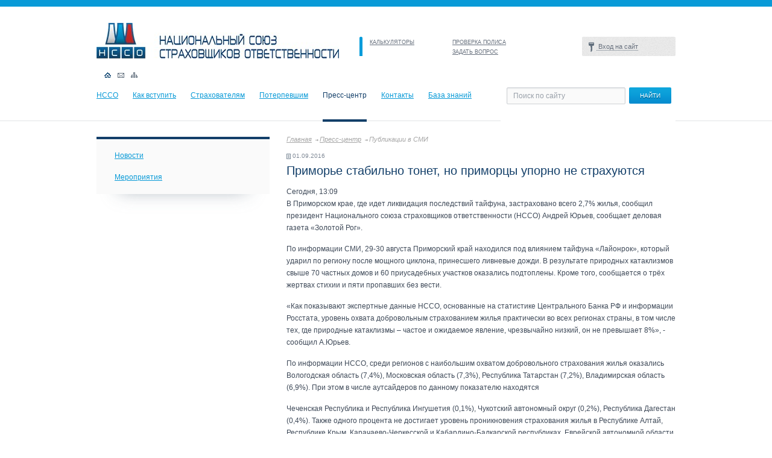

--- FILE ---
content_type: text/html; charset=UTF-8
request_url: https://nsso.ru/press-center/media/5538/
body_size: 19849
content:
<!DOCTYPE html PUBLIC "-//W3C//DTD XHTML 1.0 Strict//EN" "http://www.w3.org/TR/xhtml1/DTD/xhtml1-strict.dtd">
<html xmlns="http://www.w3.org/1999/xhtml">

<head>
	<meta http-equiv="X-UA-Compatible" content="IE=edge" />
	<link rel="stylesheet" href="/css/style.css" type="text/css" media="all" />
	
	<link rel="stylesheet" href="/css/redmond/jquery-ui-1.8.16.custom.css" type="text/css" media="all" />
	<script type="text/javascript" src="/js/jquery.min.js"></script>
	<script type="text/javascript" src="/js/jinit.js"></script>
	<script type="text/javascript" src="/js/jquery-ui-1.8.15.custom.min.js"></script>
	<script type="text/javascript">
		$(function() {
			$('#tabs').tabs();
		});
	</script>
	<!--[if lt IE 9]>
	<link rel="stylesheet" type="text/css" href="/css/ie.css" media="Screen">
<![endif]-->
	<!--[if IE 7]>
	<link rel="stylesheet" type="text/css" href="/css/ie7.css" media="Screen">
	<link rel="stylesheet" type="text/css" href="/css/ie7_pages.css" media="Screen">
<![endif]-->
	<meta http-equiv="Content-Type" content="text/html; charset=UTF-8" />
<meta name="robots" content="index, follow" />
<meta name="keywords" content="НССО, NSSO, NULI, Национальный союз страховщиков ответственности, The national union of liability insurers" />
<meta name="description" content="НССО" />
<link href="/bitrix/js/socialservices/css/ss.min.css?16642665854772" type="text/css"  rel="stylesheet" />
<link href="/bitrix/cache/css/s1/nsso_pages/template_5475a7d85636bd01cca574ac4bc5ef95/template_5475a7d85636bd01cca574ac4bc5ef95_v1.css?175165612010074" type="text/css"  data-template-style="true" rel="stylesheet" />
<script>if(!window.BX)window.BX={};if(!window.BX.message)window.BX.message=function(mess){if(typeof mess==='object'){for(let i in mess) {BX.message[i]=mess[i];} return true;}};</script>
<script>(window.BX||top.BX).message({"JS_CORE_LOADING":"Загрузка...","JS_CORE_NO_DATA":"- Нет данных -","JS_CORE_WINDOW_CLOSE":"Закрыть","JS_CORE_WINDOW_EXPAND":"Развернуть","JS_CORE_WINDOW_NARROW":"Свернуть в окно","JS_CORE_WINDOW_SAVE":"Сохранить","JS_CORE_WINDOW_CANCEL":"Отменить","JS_CORE_WINDOW_CONTINUE":"Продолжить","JS_CORE_H":"ч","JS_CORE_M":"м","JS_CORE_S":"с","JSADM_AI_HIDE_EXTRA":"Скрыть лишние","JSADM_AI_ALL_NOTIF":"Показать все","JSADM_AUTH_REQ":"Требуется авторизация!","JS_CORE_WINDOW_AUTH":"Войти","JS_CORE_IMAGE_FULL":"Полный размер"});</script>

<script src="/bitrix/js/main/core/core.min.js?1751655854230432"></script>

<script>BX.Runtime.registerExtension({"name":"main.core","namespace":"BX","loaded":true});</script>
<script>BX.setJSList(["\/bitrix\/js\/main\/core\/core_ajax.js","\/bitrix\/js\/main\/core\/core_promise.js","\/bitrix\/js\/main\/polyfill\/promise\/js\/promise.js","\/bitrix\/js\/main\/loadext\/loadext.js","\/bitrix\/js\/main\/loadext\/extension.js","\/bitrix\/js\/main\/polyfill\/promise\/js\/promise.js","\/bitrix\/js\/main\/polyfill\/find\/js\/find.js","\/bitrix\/js\/main\/polyfill\/includes\/js\/includes.js","\/bitrix\/js\/main\/polyfill\/matches\/js\/matches.js","\/bitrix\/js\/ui\/polyfill\/closest\/js\/closest.js","\/bitrix\/js\/main\/polyfill\/fill\/main.polyfill.fill.js","\/bitrix\/js\/main\/polyfill\/find\/js\/find.js","\/bitrix\/js\/main\/polyfill\/matches\/js\/matches.js","\/bitrix\/js\/main\/polyfill\/core\/dist\/polyfill.bundle.js","\/bitrix\/js\/main\/core\/core.js","\/bitrix\/js\/main\/polyfill\/intersectionobserver\/js\/intersectionobserver.js","\/bitrix\/js\/main\/lazyload\/dist\/lazyload.bundle.js","\/bitrix\/js\/main\/polyfill\/core\/dist\/polyfill.bundle.js","\/bitrix\/js\/main\/parambag\/dist\/parambag.bundle.js"]);
</script>
<script>(window.BX||top.BX).message({"LANGUAGE_ID":"ru","FORMAT_DATE":"DD.MM.YYYY","FORMAT_DATETIME":"DD.MM.YYYY HH:MI:SS","COOKIE_PREFIX":"BITRIX_SM","SERVER_TZ_OFFSET":"10800","UTF_MODE":"Y","SITE_ID":"s1","SITE_DIR":"\/","USER_ID":"","SERVER_TIME":1768585180,"USER_TZ_OFFSET":0,"USER_TZ_AUTO":"Y","bitrix_sessid":"b1b34d3721776ae4010cd07f67467cdd"});</script>


<script src="/bitrix/js/socialservices/ss.js?14999408821419"></script>
<script>BX.setJSList(["\/bitrix\/templates\/.default\/components\/bitrix\/menu\/horizontal_multilevel1\/script.js","\/bitrix\/components\/bitrix\/search.title\/script.js","\/bitrix\/templates\/.default\/components\/bitrix\/menu\/tree1\/script.js"]);</script>
<script>BX.setCSSList(["\/bitrix\/templates\/.default\/components\/bitrix\/system.auth.form\/template1\/style.css","\/bitrix\/templates\/.default\/components\/bitrix\/menu\/horizontal_multilevel1\/style.css","\/bitrix\/templates\/.default\/components\/bitrix\/search.title\/search-title\/style.css","\/bitrix\/templates\/.default\/components\/bitrix\/menu\/tree1\/style.css","\/bitrix\/templates\/.default\/components\/bitrix\/breadcrumb\/template1\/style.css"]);</script>


<script  src="/bitrix/cache/js/s1/nsso_pages/template_2689f5f4f052e6439cecd9fecc55cf23/template_2689f5f4f052e6439cecd9fecc55cf23_v1.js?17516561208357"></script>

	<title>Приморье стабильно тонет, но приморцы упорно не страхуются</title>
</head>

<body>
	
	<script type="text/javascript" src="/js/fancybox/jquery.fancybox-1.3.4.pack.js"></script>
	<link rel="stylesheet" type="text/css" href="/js/fancybox/jquery.fancybox-1.3.4.css" media="screen" />
	<script type="text/javascript">
	$(function() {
		$('a.popup').fancybox({
		'overlayShow': false,
		'padding': 20,
		'margin' : 0,
		'width' : 310,
		'height' : 386,
		'scrolling' : 'auto',
		'titleShow': false,
		'type': 'iframe',
		'href': '/policyholders/faq/qform.php'
		});
	});
</script>
	<div id="header">
		<div class="header-first">
			<div class="logo">
				<a href="/" title="На главную">
					<img src="/images/logo.jpg" alt="Национальный союз страховщиков ответственности" />
				</a>
			</div><!-- .logo-->
			<div class="top-links">
				<ul>
					<li><a href="/calc/">КАЛЬКУЛЯТОРЫ</a></li>
					<li><a href="/check_policy/gop/contract/">ПРОВЕРКА ПОЛИСА</a></li>


											<li><a href="javascript:void();" class="popup"></a></li>
					


					<li><a href="/contacts/">ЗАДАТЬ ВОПРОС</a></li>
					<!--          <li><a href="javascript:void();" class="popup">ЗАДАТЬ ВОПРОС</a></li> -->

				</ul>
			</div><!-- .top-links -->
			<!--<div class="contacts-link"><a href="/contacts/">КОНТАКТЫ</a></div>-->


			<style>
#fogot-link{
    color: lightgray;
    width: 100%;
    display: block;
    text-align: end;
    background: none;
}
</style>

<div class="bx-system-auth-form">


<form name="system_auth_form6zOYVN" method="post" target="_top" action="/members/decision/">
<input type="hidden" name="backurl" value="/members/decision/" />
	<input type="hidden" name="AUTH_FORM" value="Y" />
	<input type="hidden" name="TYPE" value="AUTH" />
	
	
	<div class="enter">
		<script type="text/javascript">
		</script>
        <a class="nsso_members" href="javascript:void();" title=""><span>Вход на сайт</span></a>
		<div class="login-form" id="login-form">
      <div class="pip-login"><img src="/images/blue-c.png" alt=""></div>
        <div class="fon-lf">
          <input class="login-ico" type="text" name="USER_LOGIN" value="" id="" value="Логин" />
          <input class="pass-ico" type="password" name="USER_PASSWORD" id="" value="" />
          <div class="login-button">
	  
		  <input class="button_grey" type="submit" name="Login" value="войти" /></div>

	<a href='/login/?forgot_password=yes' onclick="window.location.href='/login/?forgot_password=yes';" id='fogot-link'>забыли пароль?</a>
	
        </div>		 
    </div><!-- .login-form-->
	
  </div><!-- .enter-->

	<div class="bx-auth-serv-icons">
</div>

	
		
</form>
	
</div>

			

			<div class="header-icons">
				<ul>
					<li class="home"><a class="activ-hi" href="/" title="На главную"></a></li>
					<li class="mail"><a href="mailto:nsso@nsso.ru" title=""></a></li>
					<li class="map"><a href="/sitemap/" title=""></a></li>
				</ul>
			</div><!-- .header-icons -->
		</div><!-- .header-first-->
		<div class="header-second">
			<div class="top-nav">
				
<ul>


	
	
		
																<li class="first"><a href="/nsso/" title="">НССО</a></li>
											
		
	
	

	
	
		
																<li class=""><a href="/howtojoin/" title="">Как вступить</a></li>
											
		
	
	

	
	
		
																<li class=""><a href="/policyholders/" title="">Страхователям</a></li>
											
		
	
	

	
	
		
																<li class=""><a href="/affected/" title="">Потерпевшим</a></li>
											
		
	
	

	
	
		
																<li class=""><span>Пресс-центр</span><div class="activ-line"></div></li>
											
		
	
	

	
	
		
																<li class=""><a href="/contacts/" title="">Контакты</a></li>
											
		
	
	

	
	
		
							<li><a href="" class="root-item" title="Доступ запрещен">База знаний</a></li>
			
		
	
	


</ul>
			</div><!-- .top-nav -->
				<div class="search" id="title-search">
	<form id="searchform" action="/search/index.php">
		<input id="title-search-input" class="search-field" value="Поиск по сайту" onclick="if(this.value=='Поиск по сайту') this.value='';" onfocus="if(this.value=='Поиск по сайту') this.value='';" onblur="if(this.value=='') this.value='Поиск по сайту';" type="text" name="q" size="40" maxlength="50" autocomplete="off" />
    <input class="button" name="s" type="submit" value="НАЙТИ" />
	</form>
	</div>
<script type="text/javascript">
var jsControl = new JCTitleSearch({
	//'WAIT_IMAGE': '/bitrix/themes/.default/images/wait.gif',
	'AJAX_PAGE' : '/press-center/media/5538/',
	'CONTAINER_ID': 'title-search',
	'INPUT_ID': 'title-search-input',
	'MIN_QUERY_LEN': 2
});
</script>
		</div><!-- .header-second-->
	</div><!-- #header -->
	<div id="inner">
		<div class="container">
			<div class="right-column">


				
					


	<div class="menu-left-shadow">
	<div class="menu-left-block">
	<ul class="main-menu">

						<li><a href="/press-center/news">Новости</a>
				
	
	
	
	
						<li><a href="/press-center/events">Мероприятия</a>
				
	
	
	
	

	</ul>
	</div><!-- .menu-left-block-->
	</div><!-- .menu-left-shadow-->





				
				

				
				<!-- 
убрать бокое меню
-->
				
			</div>
			<!--- .right-column -->
		</div><!-- .container-->
		<div class="left-column">
			<div class="breadcrumbs">
				<a href="/" title="Главная">Главная</a><a href="/press-center/" title="Пресс-центр">Пресс-центр</a><span>Публикации в СМИ</span>			</div>
			<div class="inner-content">



<div class="news-detail">
		    <p class="date">01.09.2016</p>
				<h1>Приморье стабильно тонет, но приморцы упорно не страхуются</h1>
									<div>
	<time>Сегодня, 13:09</time>
</div>
<time></time>
<p>
	В Приморском крае, где идет ликвидация последствий тайфуна, застраховано всего 2,7% жилья, сообщил президент Национального союза страховщиков ответственности (НССО) Андрей Юрьев, сообщает деловая газета «Золотой Рог».&nbsp;
</p>
<p>
	 По информации СМИ, 29-30 августа Приморский край находился под влиянием тайфуна «Лайонрок», который ударил по региону после мощного циклона, принесшего ливневые дожди. В результате природных катаклизмов свыше 70 частных домов и 60 приусадебных участков оказались подтоплены. Кроме того, сообщается о трёх жертвах стихии и пяти пропавших без вести.
</p>
<p>
	 «Как показывают экспертные данные НССО, основанные на статистике Центрального Банка РФ и информации Росстата, уровень охвата добровольным страхованием жилья практически во всех регионах страны, в том числе тех, где природные катаклизмы – частое и ожидаемое явление, чрезвычайно низкий, он не превышает 8%», - сообщил А.Юрьев.
</p>
<p>
	 По информации НССО, среди регионов с наибольшим охватом добровольного страхования жилья оказались Вологодская область (7,4%), Московская область (7,3%), Республика Татарстан (7,2%), Владимирская область (6,9%). При этом в числе аутсайдеров по данному показателю находятся
</p>
<p>
	 Чеченская Республика и Республика Ингушетия (0,1%), Чукотский автономный округ (0,2%), Республика Дагестан (0,4%). Также одного процента не достигает уровень проникновения страхования жилья в Республике Алтай, Республике Крым, Карачаево-Черкесской и Кабардино-Балкарской республиках, Еврейской автономной области и Республике Тыва.
</p>
<p>
	 Глава НССО сообщил, что в настоящее время союз готовит предложения по модели реализации законопроекта о добровольном страховании жилья от чрезвычайных ситуаций, находящегося на рассмотрении Госдумы. В результате этой деятельности граждане России могут получить невысокое по стоимости страхование на случай ЧС: по подсчетам экспертов, цена страхового полиса составит порядка 360 рублей, при этом владельцы жилья получают государственные гарантии выплат при наступлении ЧС. «Мы стремимся к тому, чтобы практика покрытия ущерба, причиненного жилью, вошла в цивилизованное русло - осуществлялась в рамках института страхования и была закреплена законодательно», - подчеркнул глава НССО.
</p>
 <br>
 <br> 	
			</div>


<p><a href="/press-center/media/">Возврат к списку</a></p>
</div>
</div><!-- .left-column -->
</div><!-- .wrapper-->
  <div id="footer-wrapper">
    <div class="bottom-nav">
    	<div class="bottom-nav-block">
      	<ul>
        	<li><a href="/contacts/" title="">Контакты</a></li>
          <li><a href="/howtojoin/" title="">Как вступить</a></li>
          <li><a href="/affected/trans/chronicle/" title="">Хроника аварий</a></li>
       <!--   <li><a href="/dictionary/" title="">Словарь терминов</a></li>-->
        </ul>
			</div><!-- .bottom-nav-block -->
      <div class="bottom-nav-block">
      	<ul>
        	<li><a href="/nsso/" title="">НССО</a></li>
			<li class="small"><a href="/nsso/structure/" title="">Структура Союза</a></li>
		  <li class="small"><a href="/nsso/members/" title="">Члены НССО</a></li>
		  <li class="small"><a href="/nsso/information/annual_reports" title="">Годовые отчеты</a></li>
          <li class="small"><a href="/nsso/information/constituent_documents" title="">Устав</a></li>
		  <li class="small"><a href="/nsso/information/financial_statements" title="">Бухгалтерская отчетность</a></li>
        </ul>
			</div><!-- .bottom-nav-block -->
      <div class="bottom-nav-block">
      	<ul>
        	<li><a href="/policyholders/" title="">Страхователям</a></li>
        	 <li class="small"><a href="/policyholders/opo" title="">Страхование отв-ти владельца опасного объекта</a></li>
        	 <li class="small"><a href="/policyholders/gop" title="">Страхование отв-ти перевозчика</a></li>
        </ul>
			</div><!-- .bottom-nav-block -->
      <div class="bottom-nav-block">
      	<ul>
          <li><a href="/affected/" title="">Потерпевшим</a></li>
         <li class="small"><a href="/affected/opo" title="">Страхование отв-ти владельца опасного объекта</a></li>
          <li class="small"><a href="/affected/trans" title="">Страхование отв-ти перевозчика</a></li>
        </ul>
			</div><!-- .bottom-nav-block -->
      <div class="bottom-nav-block">
        <ul>
          <li><a href="/press-center/" title="">Пресс-центр</a></li>
          <li class="small"><a href="/press-center/news" title="">Новости</a></li>
       
          <li class="small"><a href="/press-center/events" title="">Мероприятия</a></li>
       
      	</ul>
			</div><!-- .bottom-nav-block -->
      <div class="clr"></div>
    </div><!-- .bottom-nav -->
  </div><!-- #footer-wrapper -->
  <div id="footer">
    <div class="footer-in">
		<div class="copyright">
	 ©&nbsp;2026 <a href="/">Национальный союз страховщиков ответственности</a>
	<p class="tel">
 <span class="caption">Телефон:</span>&nbsp;+7 (495) 737-92-13
	</p>
	<p class="tel">
		<span class="caption">Факс:</span>&nbsp;<span class="number">+7 (495) 737-92-10</span>
	</p>
</div>
 <br>
<div class="adres">
	 115093, г. Москва, <br>
 <a href="/contacts/">ул. Люсиновская, д.27, стр.3 </a>
</div>
 <br>  	</div><!-- .footer-in -->
  </div><!-- #footer -->
<!-- 
<script type="text/javascript">
  var _paq = _paq || [];
    _paq.push(['trackPageView']);
    _paq.push(['enableLinkTracking']);
    (function() {
        var u="//stat.nsso.ru/";
            _paq.push(['setTrackerUrl', u+'piwik.php']);
            _paq.push(['setSiteId', 1]);
        var d=document, g=d.createElement('script'), s=d.getElementsByTagName('script')[0];
            g.type='text/javascript'; g.async=true; g.defer=true; g.src=u+'piwik.js'; s.parentNode.insertBefore(g,s);
          })();
</script>
 <noscript><p><img src="//stat.nsso.ru/piwik.php?idsite=1" style="border:0;" alt="" /></p></noscript>
-->
<script>
    (function(m,e,t,r,i,k,a){m[i]=m[i]||function(){(m[i].a=m[i].a||[]).push(arguments)};
    m[i].l=1*new Date();
    k=e.createElement(t),a=e.getElementsByTagName(t)[0],k.async=1,k.src=r,a.parentNode.insertBefore(k,a)})
    (window, document, "script", "https://mc.yandex.ru/metrika/tag.js", "ym");

    ym(102050661, "init", {
        clickmap:true,
        trackLinks:true,
        accurateTrackBounce:true
    });
</script>
<noscript><img src="https://mc.yandex.ru/watch/102050661" style="position:absolute; left:-9999px;" alt="" /></noscript></body>
</html>

--- FILE ---
content_type: application/javascript
request_url: https://nsso.ru/js/jinit.js
body_size: 12102
content:
$(document).ready(function() {
	checkAddress();
	initLogin();
	initGet_mail();
	initSlider();
	initNews();
	initTooltip();
	initCalendar();
	initButton();
	initSignup();
	initSearchInput();
	//initTabsAnimation();
	initjQueryUIScroll();
	$(".member").hover(
		function () {
			$(this).find(".activ-logo").fadeIn(200);
		},
		function () {
			$(this).find(".activ-logo").fadeOut(200);
		}
	);  

	$(".linkfile").hover(
		function () {
			$(this).find(".file-info").fadeIn(200);
		},
		function () {
			$(this).find(".file-info").fadeOut(200);
		}
	);
	$(".send_mail textarea").html("&nbsp;");
});

initLogin = function(){
	function ShowLoginForm(){
		$('.login-form').show();
		$('.login-form').animate({top: '36px', opacity: '1', height: '139px'}, 150);
	}
	function HideLoginForm(){
		$('.login-form').animate({top: '16px', opacity: '0', height: '0'}, 150);
		$('.login-form').fadeOut();
	}
	
	$('.nsso_members').click(function(){
		if ($('.enter').hasClass('active')){
			$(this).parent().removeClass('active');
			HideLoginForm();
			return false;
		}
		else {
			$(this).parent().addClass('active');
			ShowLoginForm();
			return false;
		}
	});
	
	$('body').click(function(){
		if ($('.enter').hasClass('active')){
			$('.enter').removeClass('active');
			HideLoginForm();
		}
	});
	$('.login-form').click(function(){
		return false;		
	});
	$('.button_grey').click(function(){		
		$('.bx-system-auth-form form[name*=system_auth_form]').submit();
		$(this).child().child().removeClass('active');
	});
	
}

checkAddress = function(){
	var cb = $('#checkbox_address');
	var ta = $('#textarea[name*=textarea_7]');
	if (cb.attr('checked') == 'checked') {
		$('.send_mail').addClass('open');
		if (ta.html() == '&nbsp;') {
			ta.html('');
		}
	}
	else {
		if (ta.html() == '') {
			ta.html('&nbsp;');
		}
	}
}

initSlider = function() {
	$('.slider li a.flip').click(function(){
		$(this).parent().next().slideToggle();
		$(this).toggleClass('activ-flip');
		return false;
	});
}

initNews = function(){
	// декорации
	$('#tabs').css('overflow', 'hidden');
	$('#tabs #tabs-1').css('position', 'relative');
	$('#tabs #tabs-2').css('position', 'relative').css('top', -$('#tabs #tabs-1').height() + 1).css('left', $('#tabs #tabs-2').width());
	
	// щелкаем по первой вкладке
	$('a[href=#tabs-1]').click(function(){
		$('#tabs-1').removeClass('ui-tabs-hide');				// показываем содержимое первой вкладки
		$('#tabs #tabs-2').animate({left: '280px'}, 200);		// сдвигаем вправо содержимое второй вкладки
		$('.ui-state-default').removeClass('ui-tabs-selected');	// выделяем первый таб
		$(this).parent().addClass('ui-tabs-selected');			// ...
		$('#tabs #tabs-1').animate({left: '0px'}, 200);			// сдвигаем вправо содержимое первой вкладки
		$('#tabs').height('473px');								// подправляем высоту табов
	});
	
	// щелкаем по второй вкладке
	$('a[href=#tabs-2]').click(function(){
		$('#tabs-2').removeClass('ui-tabs-hide');				// показываем содержимое второй вкладки
		$('#tabs #tabs-1').animate({left: '-280px'}, 200);		// сдвигаем влево содержимое первой вкладки
		$('#tab_left').removeClass('ui-tabs-selected');			// выделяем второй таб
		$(this).parent().addClass('ui-tabs-selected');			// ...
		$('#tabs #tabs-2').animate({left: '0px'}, 200);			// сдвигаем влево содержимое второй вкладки
		$('#tabs').height('473px');								// подправляем высоту табов
	});
}

initTooltip = function(){
	$('.linkfile').hover(function(){
		$(this).parent().css('z-index', '10');
	}, function(){
		$(this).parent().css('z-index', '1');
	});
}

initCalendar = function(){
	$('.date-block span').click(function(){
		/*$('.calend-pop-up').hide();
		$('.calend-pop-up').css('height', '0').css('opacity', '0').css('top', '326px');
		$('.calend-pop-up').show();
		$('.calend-pop-up').animate({top: '342px', opacity: '1', height: '185px'}, 150);*/
	})
	/*$('.date-block span').click(function(){
		if ($(this).hasClass('active')) {
			$(this).removeClass('active');
			$('.calend-pop-up').animate({top: '326px', opacity: '0', height: '0'}, 150);
			return false;
		}
		else {
			$(this).addClass('active');
			$('.calend-pop-up').hide();
			$('.calend-pop-up').css('height', '0').css('opacity', '0').css('top', '326px');
			$('.calend-pop-up').show();
			$('.calend-pop-up').animate({top: '342px', opacity: '1', height: '185px'}, 150);
			return false;
		}
	});
	$('body').click(function(){
		if ($('.date-block span').hasClass('active')) {
			$('.date-block span').removeClass('active');
			$('.calend-pop-up').animate({top: '326px', opacity: '0', height: '0'}, 150);
			return false;
		}
	})
	$('.calend-pop-up').click(function(event){
		 event.stopPropagation();
		 alert(123);
	});*/
}

initGet_mail = function() {
	$(".send_mail input:checkbox").click(function(){
		var ta = $(".send_mail textarea");
		if ($(this).attr("checked")) {
			$(".send_mail").addClass("open");
			if (ta.html() == '&nbsp;') {
				ta.html('');
			}
			$('.send_mail.open .inside').show(300);
		} else {
			$('.send_mail.open .inside').hide(300);
			$(".send_mail").removeClass("open");
			if (ta.html() == '') {
				ta.html('&nbsp;');
			}
		}
		return true;
	});
}

initButton = function() {
	$(".button").mouseover(function(){
		$(this).addClass("hover");
	}).mousedown(function(){
		$(this).addClass("active").removeClass("hover");
	}).mouseup(function(){
		$(this).removeClass("active").addClass("hover");
	}).mouseleave(function(){
		$(this).removeClass("hover").removeClass("active");
	});

	$(".button_grey").mouseover(function(){
		$(this).addClass("hover");
	}).mousedown(function(){
		$(this).addClass("active").removeClass("hover");
	}).mouseup(function(){
		$(this).removeClass("active").addClass("hover");
	}).mouseleave(function(){
		$(this).removeClass("hover").removeClass("active");
	});
}

initSignup = function() {
	$(".signup").css("display","none");
	
	$("a.mail").click(function(){
		$(this).fadeOut(300);
		$(".signup").fadeIn(300);
	});
}
  
initjQueryUIScroll = function(){
	//scrollpane parts
	var scrollPane = $( ".scroll-pane" ),
		scrollContent = $( ".scroll-content" );
	
	//build slider
	var scrollbar = $( ".scroll-bar" ).slider({
		slide: function( event, ui ) {
			if ( scrollContent.width() > scrollPane.width() ) {
				scrollContent.css( "margin-left", Math.round(
					ui.value / 100 * ( scrollPane.width() - scrollContent.width() )
				) + "px" );
			} else {
				scrollContent.css( "margin-left", 0 );
			}
		}
	});
	
	//append icon to handle
	var handleHelper = scrollbar.find( ".ui-slider-handle" )
	.mousedown(function() {
		scrollbar.width( handleHelper.width() );
	})
	.mouseup(function() {
		scrollbar.width( "100%" );
	})
	//.append( "<span class='ui-icon ui-icon-grip-dotted-vertical'></span>" )
	.wrap( "<div class='ui-handle-helper-parent'></div>" ).parent();
	
	//change overflow to hidden now that slider handles the scrolling
	scrollPane.css( "overflow", "hidden" );
	
	//size scrollbar and handle proportionally to scroll distance
	function sizeScrollbar() {
		var remainder = scrollContent.width() - scrollPane.width();
		var proportion = remainder / scrollContent.width();
		var handleSize = scrollPane.width() - ( proportion * scrollPane.width() );
		scrollbar.find( ".ui-slider-handle" ).css({
			width: handleSize,
			"margin-left": -handleSize / 2
		});
		handleHelper.width( "" ).width( scrollbar.width() - handleSize );
	}
	
	//reset slider value based on scroll content position
	function resetValue() {
		var remainder = scrollPane.width() - scrollContent.width();
		var leftVal = scrollContent.css( "margin-left" ) === "auto" ? 0 :
			parseInt( scrollContent.css( "margin-left" ) );
		var percentage = Math.round( leftVal / remainder * 100 );
		scrollbar.slider( "value", percentage );
	}
	
	//if the slider is 100% and window gets larger, reveal content
	function reflowContent() {
			var showing = scrollContent.width() + parseInt( scrollContent.css( "margin-left" ), 10 );
			var gap = scrollPane.width() - showing;
			if ( gap > 0 ) {
				scrollContent.css( "margin-left", parseInt( scrollContent.css( "margin-left" ), 10 ) + gap );
			}
	}
	
	//change handle position on window resize
	$( window ).resize(function() {
		resetValue();
		sizeScrollbar();
		reflowContent();
	});
	//init scrollbar size
	setTimeout( sizeScrollbar, 10 );//safari wants a timeout
	
	// количество элементов в часто задаваемых вопросах
	var tabs_count = $('#scroll_q .tabs-qa').size();
	// если их больше 4-х, то расчитываем общую длину
	if (tabs_count > 4) {
		var ch_size = ($('#scroll_q .activ-tab').width()+27)*tabs_count-5;
		$('.slider-qa').css('width', ch_size);
	}
	// иначе, делаем статичной
	else {
		$('.slider-qa').css('width', 636);
		$('#scroll_q .scroll-bar-wrap').hide();
	}
	
	
	//----------Двойной слайдер для Хроники----------
	
	// стили годов
	$('.year:first').css('margin-left', '10px');
	
	// отступы для всех браузеров
	if (!$.browser.msie) {
		$('.year:eq(1)').css('margin-left', '107px');
		$('.year:eq(2)').css('margin-left', '113px');
		$('.year:eq(3)').css('margin-left', '111px');
		$('.year:eq(4)').css('margin-left', '105px');
	}
	// отступы для IE
	else {
		$('.year:eq(1)').css('margin-left', '106px');
		$('.year:eq(2)').css('margin-left', '108px');
		$('.year:eq(3)').css('margin-left', '110px');
		$('.year:eq(4)').css('margin-left', '105px');
	}
	
	// сам слайдер
	$( "#slider-range" ).slider({
		range: true,
		min: 0,
		animate: true,
		max: 550,
		step: $( "#slider-range" ).width()/5,
		values: [ 400, 550 ]
	});
	
	// стили для слайдера Хроники
	$('#slider-range a').css('width', '11px').css('height', '21px').css('background', 'url(/images/chron_slider.gif) no-repeat').css('top', '-9px');
	$('#slider-range a:first').css('margin-left', '0.1px');
	$('#slider-range .ui-widget-header').css('background', '#0B9ED9 url(/images/q_slider_slider.gif) repeat-x').css('height', '7px').css('top', '2px');
	$('#slider-range div:first').css('margin-left', '2px');
	$('#chron_slider_line').css('margin-left', '2px');
	
	// создаем горизонтальную фигурную рамку у слайдера
	$('#slider-range > div').append('<div id="chron_slider_line"><img src="/images/slider_line_left.gif"><img src="/images/slider_line_right.gif"></div><div id="chron_line_arrow"><div id="chron_slider_count">5 ЧС</div></div>');
	$('#chron_slider_line img').css('margin-top', '16px');
	$('#chron_slider_line img:first').css('float', 'left');
	$('#chron_slider_line img:last').css('float', 'right');
}

$(function(){
	/* top-nav */
	$('.news-container:last').css({border: 'none'});
	$('#tabs-2 ul li:last').css({border: 'none'});
	$('#tabs-1 ul li:last').css({border: 'none'});
});

initSearchInput = function() {
    $('#searchform').submit(function() {
        return $('#searchform #title-search-input').val() != 'Поиск по сайту';
    });
	
	// поиск по сайту на главной
	$('.search-field').click(function(){
		$(this).addClass('text_color');
	});
	$('.search-field').blur(function(){
		$(this).removeClass('text_color');
	});
};

/*initTabsAnimation = function(){
	$('a[href*=tabs-2]').click(function(){
		$('#tabs-2').removeClass('ui-tabs-hide');
		/*$('#tabs-2').animate({left: '-280px'},5000);
	});
}*/